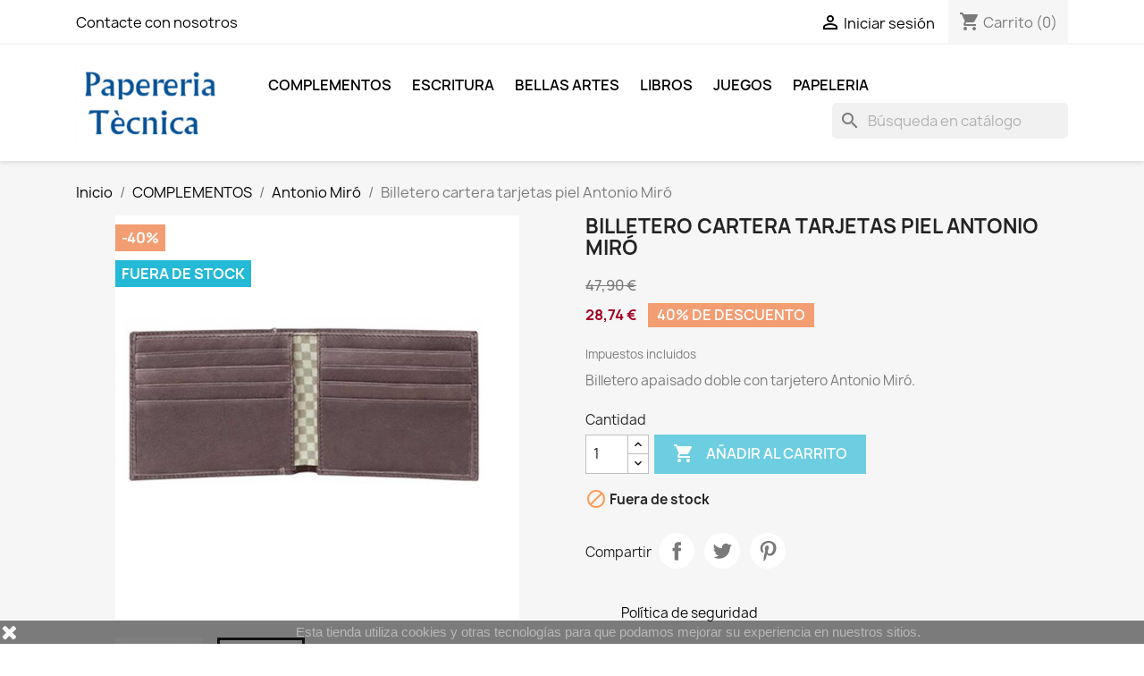

--- FILE ---
content_type: text/html; charset=utf-8
request_url: https://papereriatecnica.com/antonio-miro/21-billetero-cartera-tarjetas-piel-antonio-miro.html
body_size: 16066
content:
<!doctype html>
<html lang="es-ES">

  <head>
    
      
  <meta charset="utf-8">


  <meta http-equiv="x-ua-compatible" content="ie=edge">



  <title>billetero cartera con tarjetero antonio miro outlet, cartera billetero de piel</title>
  
    
  
  <meta name="description" content="compra billetero cartera tarjetero  antonio miro. billeteros outlet antonio miro. cartera bolsillo antonio miro precio rebajado. regalo antonio miro">
  <meta name="keywords" content="">
        <link rel="canonical" href="https://papereriatecnica.com/antonio-miro/21-billetero-cartera-tarjetas-piel-antonio-miro.html">
    
      
  
  
    <script type="application/ld+json">
  {
    "@context": "https://schema.org",
    "@type": "Organization",
    "name" : "Papereria Técnica",
    "url" : "https://papereriatecnica.com/",
          "logo": {
        "@type": "ImageObject",
        "url":"https://papereriatecnica.com/img/papereria-tecnica-logo-1587247923.jpg"
      }
      }
</script>

<script type="application/ld+json">
  {
    "@context": "https://schema.org",
    "@type": "WebPage",
    "isPartOf": {
      "@type": "WebSite",
      "url":  "https://papereriatecnica.com/",
      "name": "Papereria Técnica"
    },
    "name": "billetero cartera con tarjetero antonio miro outlet, cartera billetero de piel",
    "url":  "https://papereriatecnica.com/antonio-miro/21-billetero-cartera-tarjetas-piel-antonio-miro.html"
  }
</script>


  <script type="application/ld+json">
    {
      "@context": "https://schema.org",
      "@type": "BreadcrumbList",
      "itemListElement": [
                  {
            "@type": "ListItem",
            "position": 1,
            "name": "Inicio",
            "item": "https://papereriatecnica.com/"
          },                  {
            "@type": "ListItem",
            "position": 2,
            "name": "COMPLEMENTOS",
            "item": "https://papereriatecnica.com/10-complementos"
          },                  {
            "@type": "ListItem",
            "position": 3,
            "name": "Antonio Miró",
            "item": "https://papereriatecnica.com/11-antonio-miro"
          },                  {
            "@type": "ListItem",
            "position": 4,
            "name": "Billetero  cartera tarjetas piel Antonio Miró",
            "item": "https://papereriatecnica.com/antonio-miro/21-billetero-cartera-tarjetas-piel-antonio-miro.html"
          }              ]
    }
  </script>
  
  
  
      <script type="application/ld+json">
  {
    "@context": "https://schema.org/",
    "@type": "Product",
    "name": "Billetero  cartera tarjetas piel Antonio Miró",
    "description": "compra billetero cartera tarjetero  antonio miro. billeteros outlet antonio miro. cartera bolsillo antonio miro precio rebajado. regalo antonio miro",
    "category": "Antonio Miró",
    "image" :"https://papereriatecnica.com/383-home_default/billetero-cartera-tarjetas-piel-antonio-miro.jpg",    "sku": "19301",
    "mpn": "19301"
        ,
    "brand": {
      "@type": "Thing",
      "name": "MIQUEL RIUS"
    }
            ,
    "weight": {
        "@context": "https://schema.org",
        "@type": "QuantitativeValue",
        "value": "0.200000",
        "unitCode": "kg"
    }
        ,
    "offers": {
      "@type": "Offer",
      "priceCurrency": "EUR",
      "name": "Billetero  cartera tarjetas piel Antonio Miró",
      "price": "28.74",
      "url": "https://papereriatecnica.com/antonio-miro/21-billetero-cartera-tarjetas-piel-antonio-miro.html",
      "priceValidUntil": "2026-02-01",
              "image": ["https://papereriatecnica.com/26-large_default/billetero-cartera-tarjetas-piel-antonio-miro.jpg","https://papereriatecnica.com/383-large_default/billetero-cartera-tarjetas-piel-antonio-miro.jpg"],
            "sku": "19301",
      "mpn": "19301",
                        "availability": "https://schema.org/OutOfStock",
      "seller": {
        "@type": "Organization",
        "name": "Papereria Técnica"
      }
    }
      }
</script>

  
  
    
  

  
    <meta property="og:title" content="billetero cartera con tarjetero antonio miro outlet, cartera billetero de piel" />
    <meta property="og:description" content="compra billetero cartera tarjetero  antonio miro. billeteros outlet antonio miro. cartera bolsillo antonio miro precio rebajado. regalo antonio miro" />
    <meta property="og:url" content="https://papereriatecnica.com/antonio-miro/21-billetero-cartera-tarjetas-piel-antonio-miro.html" />
    <meta property="og:site_name" content="Papereria Técnica" />
        



  <meta name="viewport" content="width=device-width, initial-scale=1">



  <link rel="icon" type="image/vnd.microsoft.icon" href="https://papereriatecnica.com/img/favicon.ico?1587247923">
  <link rel="shortcut icon" type="image/x-icon" href="https://papereriatecnica.com/img/favicon.ico?1587247923">



    <link rel="stylesheet" href="https://papereriatecnica.com/themes/classic/assets/cache/theme-27ef4873.css" type="text/css" media="all">




  

  <script type="text/javascript">
        var prestashop = {"cart":{"products":[],"totals":{"total":{"type":"total","label":"Total","amount":0,"value":"0,00\u00a0\u20ac"},"total_including_tax":{"type":"total","label":"Total (impuestos incl.)","amount":0,"value":"0,00\u00a0\u20ac"},"total_excluding_tax":{"type":"total","label":"Total (impuestos excl.)","amount":0,"value":"0,00\u00a0\u20ac"}},"subtotals":{"products":{"type":"products","label":"Subtotal","amount":0,"value":"0,00\u00a0\u20ac"},"discounts":null,"shipping":{"type":"shipping","label":"Transporte","amount":0,"value":""},"tax":{"type":"tax","label":"Impuestos incluidos","amount":0,"value":"0,00\u00a0\u20ac"}},"products_count":0,"summary_string":"0 art\u00edculos","vouchers":{"allowed":0,"added":[]},"discounts":[],"minimalPurchase":0,"minimalPurchaseRequired":""},"currency":{"id":2,"name":"Euro","iso_code":"EUR","iso_code_num":"978","sign":"\u20ac"},"customer":{"lastname":null,"firstname":null,"email":null,"birthday":null,"newsletter":null,"newsletter_date_add":null,"optin":null,"website":null,"company":null,"siret":null,"ape":null,"is_logged":false,"gender":{"type":null,"name":null},"addresses":[]},"language":{"name":"Espa\u00f1ol (Spanish)","iso_code":"es","locale":"es-ES","language_code":"es-es","is_rtl":"0","date_format_lite":"d\/m\/Y","date_format_full":"d\/m\/Y H:i:s","id":2},"page":{"title":"","canonical":"https:\/\/papereriatecnica.com\/antonio-miro\/21-billetero-cartera-tarjetas-piel-antonio-miro.html","meta":{"title":"billetero cartera con tarjetero antonio miro outlet, cartera billetero de piel","description":"compra billetero cartera tarjetero  antonio miro. billeteros outlet antonio miro. cartera bolsillo antonio miro precio rebajado. regalo antonio miro","keywords":"","robots":"index"},"page_name":"product","body_classes":{"lang-es":true,"lang-rtl":false,"country-ES":true,"currency-EUR":true,"layout-full-width":true,"page-product":true,"tax-display-enabled":true,"product-id-21":true,"product-Billetero  cartera tarjetas piel Antonio Mir\u00f3":true,"product-id-category-11":true,"product-id-manufacturer-9":true,"product-id-supplier-0":true,"product-available-for-order":true},"admin_notifications":[]},"shop":{"name":"Papereria T\u00e9cnica","logo":"https:\/\/papereriatecnica.com\/img\/papereria-tecnica-logo-1587247923.jpg","stores_icon":"https:\/\/papereriatecnica.com\/img\/logo_stores.png","favicon":"https:\/\/papereriatecnica.com\/img\/favicon.ico"},"urls":{"base_url":"https:\/\/papereriatecnica.com\/","current_url":"https:\/\/papereriatecnica.com\/antonio-miro\/21-billetero-cartera-tarjetas-piel-antonio-miro.html","shop_domain_url":"https:\/\/papereriatecnica.com","img_ps_url":"https:\/\/papereriatecnica.com\/img\/","img_cat_url":"https:\/\/papereriatecnica.com\/img\/c\/","img_lang_url":"https:\/\/papereriatecnica.com\/img\/l\/","img_prod_url":"https:\/\/papereriatecnica.com\/img\/p\/","img_manu_url":"https:\/\/papereriatecnica.com\/img\/m\/","img_sup_url":"https:\/\/papereriatecnica.com\/img\/su\/","img_ship_url":"https:\/\/papereriatecnica.com\/img\/s\/","img_store_url":"https:\/\/papereriatecnica.com\/img\/st\/","img_col_url":"https:\/\/papereriatecnica.com\/img\/co\/","img_url":"https:\/\/papereriatecnica.com\/themes\/classic\/assets\/img\/","css_url":"https:\/\/papereriatecnica.com\/themes\/classic\/assets\/css\/","js_url":"https:\/\/papereriatecnica.com\/themes\/classic\/assets\/js\/","pic_url":"https:\/\/papereriatecnica.com\/upload\/","pages":{"address":"https:\/\/papereriatecnica.com\/direccion","addresses":"https:\/\/papereriatecnica.com\/direcciones","authentication":"https:\/\/papereriatecnica.com\/iniciar-sesion","cart":"https:\/\/papereriatecnica.com\/carrito","category":"https:\/\/papereriatecnica.com\/index.php?controller=category","cms":"https:\/\/papereriatecnica.com\/index.php?controller=cms","contact":"https:\/\/papereriatecnica.com\/contactenos","discount":"https:\/\/papereriatecnica.com\/descuento","guest_tracking":"https:\/\/papereriatecnica.com\/seguimiento-pedido-invitado","history":"https:\/\/papereriatecnica.com\/historial-compra","identity":"https:\/\/papereriatecnica.com\/datos-personales","index":"https:\/\/papereriatecnica.com\/","my_account":"https:\/\/papereriatecnica.com\/mi-cuenta","order_confirmation":"https:\/\/papereriatecnica.com\/confirmacion-pedido","order_detail":"https:\/\/papereriatecnica.com\/index.php?controller=order-detail","order_follow":"https:\/\/papereriatecnica.com\/seguimiento-pedido","order":"https:\/\/papereriatecnica.com\/pedido","order_return":"https:\/\/papereriatecnica.com\/index.php?controller=order-return","order_slip":"https:\/\/papereriatecnica.com\/facturas-abono","pagenotfound":"https:\/\/papereriatecnica.com\/pagina-no-encontrada","password":"https:\/\/papereriatecnica.com\/recuperar-contrase\u00f1a","pdf_invoice":"https:\/\/papereriatecnica.com\/index.php?controller=pdf-invoice","pdf_order_return":"https:\/\/papereriatecnica.com\/index.php?controller=pdf-order-return","pdf_order_slip":"https:\/\/papereriatecnica.com\/index.php?controller=pdf-order-slip","prices_drop":"https:\/\/papereriatecnica.com\/productos-rebajados","product":"https:\/\/papereriatecnica.com\/index.php?controller=product","search":"https:\/\/papereriatecnica.com\/busqueda","sitemap":"https:\/\/papereriatecnica.com\/mapa del sitio","stores":"https:\/\/papereriatecnica.com\/tiendas","supplier":"https:\/\/papereriatecnica.com\/proveedor","register":"https:\/\/papereriatecnica.com\/iniciar-sesion?create_account=1","order_login":"https:\/\/papereriatecnica.com\/pedido?login=1"},"alternative_langs":[],"theme_assets":"\/themes\/classic\/assets\/","actions":{"logout":"https:\/\/papereriatecnica.com\/?mylogout="},"no_picture_image":{"bySize":{"small_default":{"url":"https:\/\/papereriatecnica.com\/img\/p\/es-default-small_default.jpg","width":98,"height":98},"cart_default":{"url":"https:\/\/papereriatecnica.com\/img\/p\/es-default-cart_default.jpg","width":125,"height":125},"home_default":{"url":"https:\/\/papereriatecnica.com\/img\/p\/es-default-home_default.jpg","width":250,"height":250},"medium_default":{"url":"https:\/\/papereriatecnica.com\/img\/p\/es-default-medium_default.jpg","width":452,"height":452},"large_default":{"url":"https:\/\/papereriatecnica.com\/img\/p\/es-default-large_default.jpg","width":800,"height":800}},"small":{"url":"https:\/\/papereriatecnica.com\/img\/p\/es-default-small_default.jpg","width":98,"height":98},"medium":{"url":"https:\/\/papereriatecnica.com\/img\/p\/es-default-home_default.jpg","width":250,"height":250},"large":{"url":"https:\/\/papereriatecnica.com\/img\/p\/es-default-large_default.jpg","width":800,"height":800},"legend":""}},"configuration":{"display_taxes_label":true,"display_prices_tax_incl":true,"is_catalog":false,"show_prices":true,"opt_in":{"partner":true},"quantity_discount":{"type":"discount","label":"Descuento unitario"},"voucher_enabled":0,"return_enabled":0},"field_required":[],"breadcrumb":{"links":[{"title":"Inicio","url":"https:\/\/papereriatecnica.com\/"},{"title":"COMPLEMENTOS","url":"https:\/\/papereriatecnica.com\/10-complementos"},{"title":"Antonio Mir\u00f3","url":"https:\/\/papereriatecnica.com\/11-antonio-miro"},{"title":"Billetero  cartera tarjetas piel Antonio Mir\u00f3","url":"https:\/\/papereriatecnica.com\/antonio-miro\/21-billetero-cartera-tarjetas-piel-antonio-miro.html"}],"count":4},"link":{"protocol_link":"https:\/\/","protocol_content":"https:\/\/"},"time":1768680898,"static_token":"e658ec216cec8c3db0888113782dd262","token":"73a86dc357ddae692ace811faf56b664","debug":false};
        var psemailsubscription_subscription = "https:\/\/papereriatecnica.com\/module\/ps_emailsubscription\/subscription";
        var psr_icon_color = "#F19D76";
      </script>



  <script async src="https://www.googletagmanager.com/gtag/js?id=UA-22151470-1"></script>
<script>
  window.dataLayer = window.dataLayer || [];
  function gtag(){dataLayer.push(arguments);}
  gtag('js', new Date());
  gtag(
    'config',
    'UA-22151470-1',
    {
      'debug_mode':false
      , 'anonymize_ip': true                }
  );
</script>




    
  <meta property="og:type" content="product">
      <meta property="og:image" content="https://papereriatecnica.com/383-large_default/billetero-cartera-tarjetas-piel-antonio-miro.jpg">
  
      <meta property="product:pretax_price:amount" content="23.752066">
    <meta property="product:pretax_price:currency" content="EUR">
    <meta property="product:price:amount" content="28.74">
    <meta property="product:price:currency" content="EUR">
      <meta property="product:weight:value" content="0.200000">
  <meta property="product:weight:units" content="kg">
  
  </head>

  <body id="product" class="lang-es country-es currency-eur layout-full-width page-product tax-display-enabled product-id-21 product-billetero-cartera-tarjetas-piel-antonio-miro product-id-category-11 product-id-manufacturer-9 product-id-supplier-0 product-available-for-order">

    
      
    

    <main>
      
              

      <header id="header">
        
          
  <div class="header-banner">
    
  </div>



  <nav class="header-nav">
    <div class="container">
      <div class="row">
        <div class="hidden-sm-down">
          <div class="col-md-5 col-xs-12">
            <div id="_desktop_contact_link">
  <div id="contact-link">
          <a href="https://papereriatecnica.com/contactenos">Contacte con nosotros</a>
      </div>
</div>

          </div>
          <div class="col-md-7 right-nav">
              <div id="_desktop_user_info">
  <div class="user-info">
          <a
        href="https://papereriatecnica.com/mi-cuenta"
        title="Acceda a su cuenta de cliente"
        rel="nofollow"
      >
        <i class="material-icons">&#xE7FF;</i>
        <span class="hidden-sm-down">Iniciar sesión</span>
      </a>
      </div>
</div>
<div id="_desktop_cart">
  <div class="blockcart cart-preview inactive" data-refresh-url="//papereriatecnica.com/module/ps_shoppingcart/ajax">
    <div class="header">
              <i class="material-icons shopping-cart" aria-hidden="true">shopping_cart</i>
        <span class="hidden-sm-down">Carrito</span>
        <span class="cart-products-count">(0)</span>
          </div>
  </div>
</div>

          </div>
        </div>
        <div class="hidden-md-up text-sm-center mobile">
          <div class="float-xs-left" id="menu-icon">
            <i class="material-icons d-inline">&#xE5D2;</i>
          </div>
          <div class="float-xs-right" id="_mobile_cart"></div>
          <div class="float-xs-right" id="_mobile_user_info"></div>
          <div class="top-logo" id="_mobile_logo"></div>
          <div class="clearfix"></div>
        </div>
      </div>
    </div>
  </nav>



  <div class="header-top">
    <div class="container">
       <div class="row">
        <div class="col-md-2 hidden-sm-down" id="_desktop_logo">
                                    
  <a href="https://papereriatecnica.com/">
    <img
      class="logo img-fluid"
      src="https://papereriatecnica.com/img/papereria-tecnica-logo-1587247923.jpg"
      alt="Papereria Técnica"
      width="411"
      height="231">
  </a>

                              </div>
        <div class="header-top-right col-md-10 col-sm-12 position-static">
          

<div class="menu js-top-menu position-static hidden-sm-down" id="_desktop_top_menu">
    
          <ul class="top-menu" id="top-menu" data-depth="0">
                    <li class="category" id="category-10">
                          <a
                class="dropdown-item"
                href="https://papereriatecnica.com/10-complementos" data-depth="0"
                              >
                                                                      <span class="float-xs-right hidden-md-up">
                    <span data-target="#top_sub_menu_38469" data-toggle="collapse" class="navbar-toggler collapse-icons">
                      <i class="material-icons add">&#xE313;</i>
                      <i class="material-icons remove">&#xE316;</i>
                    </span>
                  </span>
                                COMPLEMENTOS
              </a>
                            <div  class="popover sub-menu js-sub-menu collapse" id="top_sub_menu_38469">
                
          <ul class="top-menu"  data-depth="1">
                    <li class="category" id="category-11">
                          <a
                class="dropdown-item dropdown-submenu"
                href="https://papereriatecnica.com/11-antonio-miro" data-depth="1"
                              >
                                Antonio Miró
              </a>
                          </li>
                    <li class="category" id="category-12">
                          <a
                class="dropdown-item dropdown-submenu"
                href="https://papereriatecnica.com/12-jordi-labanda" data-depth="1"
                              >
                                JORDI LABANDA
              </a>
                          </li>
                    <li class="category" id="category-13">
                          <a
                class="dropdown-item dropdown-submenu"
                href="https://papereriatecnica.com/13-agatha-ruiz-de-la-prada" data-depth="1"
                              >
                                AGATHA RUIZ DE LA PRADA
              </a>
                          </li>
                    <li class="category" id="category-14">
                          <a
                class="dropdown-item dropdown-submenu"
                href="https://papereriatecnica.com/14-joshua-davis" data-depth="1"
                              >
                                JOSHUA DAVIS
              </a>
                          </li>
                    <li class="category" id="category-15">
                          <a
                class="dropdown-item dropdown-submenu"
                href="https://papereriatecnica.com/15-kukuxumusu" data-depth="1"
                              >
                                KUKUXUMUSU
              </a>
                          </li>
                    <li class="category" id="category-16">
                          <a
                class="dropdown-item dropdown-submenu"
                href="https://papereriatecnica.com/16-britto" data-depth="1"
                              >
                                BRITTO
              </a>
                          </li>
              </ul>
    
              </div>
                          </li>
                    <li class="category" id="category-18">
                          <a
                class="dropdown-item"
                href="https://papereriatecnica.com/18-escritura" data-depth="0"
                              >
                                                                      <span class="float-xs-right hidden-md-up">
                    <span data-target="#top_sub_menu_25856" data-toggle="collapse" class="navbar-toggler collapse-icons">
                      <i class="material-icons add">&#xE313;</i>
                      <i class="material-icons remove">&#xE316;</i>
                    </span>
                  </span>
                                ESCRITURA
              </a>
                            <div  class="popover sub-menu js-sub-menu collapse" id="top_sub_menu_25856">
                
          <ul class="top-menu"  data-depth="1">
                    <li class="category" id="category-19">
                          <a
                class="dropdown-item dropdown-submenu"
                href="https://papereriatecnica.com/19-montblanc" data-depth="1"
                              >
                                MONTBLANC
              </a>
                          </li>
                    <li class="category" id="category-20">
                          <a
                class="dropdown-item dropdown-submenu"
                href="https://papereriatecnica.com/20-parker" data-depth="1"
                              >
                                PARKER
              </a>
                          </li>
                    <li class="category" id="category-21">
                          <a
                class="dropdown-item dropdown-submenu"
                href="https://papereriatecnica.com/21-cross" data-depth="1"
                              >
                                CROSS
              </a>
                          </li>
                    <li class="category" id="category-22">
                          <a
                class="dropdown-item dropdown-submenu"
                href="https://papereriatecnica.com/22-waterman" data-depth="1"
                              >
                                WATERMAN
              </a>
                          </li>
                    <li class="category" id="category-23">
                          <a
                class="dropdown-item dropdown-submenu"
                href="https://papereriatecnica.com/23-faber-castell" data-depth="1"
                              >
                                FABER CASTELL
              </a>
                          </li>
                    <li class="category" id="category-62">
                          <a
                class="dropdown-item dropdown-submenu"
                href="https://papereriatecnica.com/62-rotring" data-depth="1"
                              >
                                ROTRING
              </a>
                          </li>
                    <li class="category" id="category-63">
                          <a
                class="dropdown-item dropdown-submenu"
                href="https://papereriatecnica.com/63-pelikan" data-depth="1"
                              >
                                PELIKAN
              </a>
                          </li>
              </ul>
    
              </div>
                          </li>
                    <li class="category" id="category-24">
                          <a
                class="dropdown-item"
                href="https://papereriatecnica.com/24-bellas-artes" data-depth="0"
                              >
                                                                      <span class="float-xs-right hidden-md-up">
                    <span data-target="#top_sub_menu_93057" data-toggle="collapse" class="navbar-toggler collapse-icons">
                      <i class="material-icons add">&#xE313;</i>
                      <i class="material-icons remove">&#xE316;</i>
                    </span>
                  </span>
                                BELLAS ARTES
              </a>
                            <div  class="popover sub-menu js-sub-menu collapse" id="top_sub_menu_93057">
                
          <ul class="top-menu"  data-depth="1">
                    <li class="category" id="category-25">
                          <a
                class="dropdown-item dropdown-submenu"
                href="https://papereriatecnica.com/25-faber-castell" data-depth="1"
                              >
                                FABER CASTELL
              </a>
                          </li>
                    <li class="category" id="category-26">
                          <a
                class="dropdown-item dropdown-submenu"
                href="https://papereriatecnica.com/26-rotring" data-depth="1"
                              >
                                ROTRING
              </a>
                          </li>
                    <li class="category" id="category-27">
                          <a
                class="dropdown-item dropdown-submenu"
                href="https://papereriatecnica.com/27-stabilo" data-depth="1"
                              >
                                STABILO
              </a>
                          </li>
                    <li class="category" id="category-28">
                          <a
                class="dropdown-item dropdown-submenu"
                href="https://papereriatecnica.com/28-caran-d-ache" data-depth="1"
                              >
                                CARAN D&#039;ACHE
              </a>
                          </li>
                    <li class="category" id="category-29">
                          <a
                class="dropdown-item dropdown-submenu"
                href="https://papereriatecnica.com/29-talens" data-depth="1"
                              >
                                                                      <span class="float-xs-right hidden-md-up">
                    <span data-target="#top_sub_menu_94026" data-toggle="collapse" class="navbar-toggler collapse-icons">
                      <i class="material-icons add">&#xE313;</i>
                      <i class="material-icons remove">&#xE316;</i>
                    </span>
                  </span>
                                TALENS
              </a>
                            <div  class="collapse" id="top_sub_menu_94026">
                
          <ul class="top-menu"  data-depth="2">
                    <li class="category" id="category-68">
                          <a
                class="dropdown-item"
                href="https://papereriatecnica.com/68-rembrandt" data-depth="2"
                              >
                                REMBRANDT
              </a>
                          </li>
              </ul>
    
              </div>
                          </li>
                    <li class="category" id="category-30">
                          <a
                class="dropdown-item dropdown-submenu"
                href="https://papereriatecnica.com/30-staedtler" data-depth="1"
                              >
                                STAEDTLER
              </a>
                          </li>
                    <li class="category" id="category-66">
                          <a
                class="dropdown-item dropdown-submenu"
                href="https://papereriatecnica.com/66-pentel" data-depth="1"
                              >
                                PENTEL
              </a>
                          </li>
                    <li class="category" id="category-67">
                          <a
                class="dropdown-item dropdown-submenu"
                href="https://papereriatecnica.com/67-tombow" data-depth="1"
                              >
                                TOMBOW
              </a>
                          </li>
                    <li class="category" id="category-70">
                          <a
                class="dropdown-item dropdown-submenu"
                href="https://papereriatecnica.com/70-edding" data-depth="1"
                              >
                                EDDING
              </a>
                          </li>
                    <li class="category" id="category-71">
                          <a
                class="dropdown-item dropdown-submenu"
                href="https://papereriatecnica.com/71-koh-i-noor" data-depth="1"
                              >
                                KOH-I-NOOR
              </a>
                          </li>
              </ul>
    
              </div>
                          </li>
                    <li class="category" id="category-31">
                          <a
                class="dropdown-item"
                href="https://papereriatecnica.com/31-libros" data-depth="0"
                              >
                                                                      <span class="float-xs-right hidden-md-up">
                    <span data-target="#top_sub_menu_49074" data-toggle="collapse" class="navbar-toggler collapse-icons">
                      <i class="material-icons add">&#xE313;</i>
                      <i class="material-icons remove">&#xE316;</i>
                    </span>
                  </span>
                                LIBROS
              </a>
                            <div  class="popover sub-menu js-sub-menu collapse" id="top_sub_menu_49074">
                
          <ul class="top-menu"  data-depth="1">
                    <li class="category" id="category-84">
                          <a
                class="dropdown-item dropdown-submenu"
                href="https://papereriatecnica.com/84-narrativa" data-depth="1"
                              >
                                                                      <span class="float-xs-right hidden-md-up">
                    <span data-target="#top_sub_menu_73202" data-toggle="collapse" class="navbar-toggler collapse-icons">
                      <i class="material-icons add">&#xE313;</i>
                      <i class="material-icons remove">&#xE316;</i>
                    </span>
                  </span>
                                Narrativa
              </a>
                            <div  class="collapse" id="top_sub_menu_73202">
                
          <ul class="top-menu"  data-depth="2">
                    <li class="category" id="category-33">
                          <a
                class="dropdown-item"
                href="https://papereriatecnica.com/33-libros-narrativa-espanola" data-depth="2"
                              >
                                Libros Narrativa Española
              </a>
                          </li>
                    <li class="category" id="category-32">
                          <a
                class="dropdown-item"
                href="https://papereriatecnica.com/32-libros-narrativa-extranjera" data-depth="2"
                              >
                                Libros Narrativa Extranjera
              </a>
                          </li>
                    <li class="category" id="category-34">
                          <a
                class="dropdown-item"
                href="https://papereriatecnica.com/34-libros-narrativa-catalana" data-depth="2"
                              >
                                Libros Narrativa Catalana
              </a>
                          </li>
                    <li class="category" id="category-35">
                          <a
                class="dropdown-item"
                href="https://papereriatecnica.com/35-libros-novela-negra" data-depth="2"
                              >
                                Libros Novela Negra
              </a>
                          </li>
                    <li class="category" id="category-82">
                          <a
                class="dropdown-item"
                href="https://papereriatecnica.com/82-libros-novela-historica" data-depth="2"
                              >
                                Libros Novela Histórica
              </a>
                          </li>
                    <li class="category" id="category-81">
                          <a
                class="dropdown-item"
                href="https://papereriatecnica.com/81-libros-ciencia-ficcion" data-depth="2"
                              >
                                Libros ciencia Ficción
              </a>
                          </li>
                    <li class="category" id="category-69">
                          <a
                class="dropdown-item"
                href="https://papereriatecnica.com/69-libros-novela-grafica" data-depth="2"
                              >
                                Libros Novela Gráfica
              </a>
                          </li>
              </ul>
    
              </div>
                          </li>
                    <li class="category" id="category-85">
                          <a
                class="dropdown-item dropdown-submenu"
                href="https://papereriatecnica.com/85-conocimiento-y-pensamiento" data-depth="1"
                              >
                                                                      <span class="float-xs-right hidden-md-up">
                    <span data-target="#top_sub_menu_96364" data-toggle="collapse" class="navbar-toggler collapse-icons">
                      <i class="material-icons add">&#xE313;</i>
                      <i class="material-icons remove">&#xE316;</i>
                    </span>
                  </span>
                                Conocimiento y Pensamiento
              </a>
                            <div  class="collapse" id="top_sub_menu_96364">
                
          <ul class="top-menu"  data-depth="2">
                    <li class="category" id="category-80">
                          <a
                class="dropdown-item"
                href="https://papereriatecnica.com/80-libros-filosofia" data-depth="2"
                              >
                                Libros Filosofia
              </a>
                          </li>
                    <li class="category" id="category-78">
                          <a
                class="dropdown-item"
                href="https://papereriatecnica.com/78-libros-psicologia-pedagogia" data-depth="2"
                              >
                                                                      <span class="float-xs-right hidden-md-up">
                    <span data-target="#top_sub_menu_59409" data-toggle="collapse" class="navbar-toggler collapse-icons">
                      <i class="material-icons add">&#xE313;</i>
                      <i class="material-icons remove">&#xE316;</i>
                    </span>
                  </span>
                                Libros Psicologia, Pedagogía
              </a>
                            <div  class="collapse" id="top_sub_menu_59409">
                
          <ul class="top-menu"  data-depth="3">
                    <li class="category" id="category-79">
                          <a
                class="dropdown-item"
                href="https://papereriatecnica.com/79-psicologia-infantil" data-depth="3"
                              >
                                Psicología Infantil
              </a>
                          </li>
                    <li class="category" id="category-83">
                          <a
                class="dropdown-item"
                href="https://papereriatecnica.com/83-psicologia-adultos" data-depth="3"
                              >
                                Psicología Adultos
              </a>
                          </li>
              </ul>
    
              </div>
                          </li>
                    <li class="category" id="category-77">
                          <a
                class="dropdown-item"
                href="https://papereriatecnica.com/77-libros-autoayuda-y-espiritualidad" data-depth="2"
                              >
                                Libros Autoayuda y Espiritualidad
              </a>
                          </li>
                    <li class="category" id="category-56">
                          <a
                class="dropdown-item"
                href="https://papereriatecnica.com/56-libros-ciencias-sociales" data-depth="2"
                              >
                                Libros Ciencias Sociales
              </a>
                          </li>
                    <li class="category" id="category-57">
                          <a
                class="dropdown-item"
                href="https://papereriatecnica.com/57-libros-ciencias-politicas" data-depth="2"
                              >
                                Libros Ciencias Políticas
              </a>
                          </li>
                    <li class="category" id="category-58">
                          <a
                class="dropdown-item"
                href="https://papereriatecnica.com/58-libros-economia" data-depth="2"
                              >
                                Libros Economia
              </a>
                          </li>
                    <li class="category" id="category-36">
                          <a
                class="dropdown-item"
                href="https://papereriatecnica.com/36-libros-de-historia" data-depth="2"
                              >
                                Libros de Historia
              </a>
                          </li>
              </ul>
    
              </div>
                          </li>
                    <li class="category" id="category-86">
                          <a
                class="dropdown-item dropdown-submenu"
                href="https://papereriatecnica.com/86-ciencia-y-salud" data-depth="1"
                              >
                                                                      <span class="float-xs-right hidden-md-up">
                    <span data-target="#top_sub_menu_67995" data-toggle="collapse" class="navbar-toggler collapse-icons">
                      <i class="material-icons add">&#xE313;</i>
                      <i class="material-icons remove">&#xE316;</i>
                    </span>
                  </span>
                                Ciencia y Salud
              </a>
                            <div  class="collapse" id="top_sub_menu_67995">
                
          <ul class="top-menu"  data-depth="2">
                    <li class="category" id="category-55">
                          <a
                class="dropdown-item"
                href="https://papereriatecnica.com/55-libros-ciencia-y-divulgacion" data-depth="2"
                              >
                                Libros Ciencia y Divulgación
              </a>
                          </li>
                    <li class="category" id="category-54">
                          <a
                class="dropdown-item"
                href="https://papereriatecnica.com/54-libros-sobre-salud-y-medicina" data-depth="2"
                              >
                                Libros sobre Salud y Medicina
              </a>
                          </li>
                    <li class="category" id="category-65">
                          <a
                class="dropdown-item"
                href="https://papereriatecnica.com/65-libros-cocina-y-salud" data-depth="2"
                              >
                                Libros Cocina y Salud
              </a>
                          </li>
              </ul>
    
              </div>
                          </li>
                    <li class="category" id="category-87">
                          <a
                class="dropdown-item dropdown-submenu"
                href="https://papereriatecnica.com/87-educacion-y-formacion" data-depth="1"
                              >
                                                                      <span class="float-xs-right hidden-md-up">
                    <span data-target="#top_sub_menu_31064" data-toggle="collapse" class="navbar-toggler collapse-icons">
                      <i class="material-icons add">&#xE313;</i>
                      <i class="material-icons remove">&#xE316;</i>
                    </span>
                  </span>
                                Educación y Formación
              </a>
                            <div  class="collapse" id="top_sub_menu_31064">
                
          <ul class="top-menu"  data-depth="2">
                    <li class="category" id="category-53">
                          <a
                class="dropdown-item"
                href="https://papereriatecnica.com/53-libros-de-texto" data-depth="2"
                              >
                                Libros de texto
              </a>
                          </li>
                    <li class="category" id="category-59">
                          <a
                class="dropdown-item"
                href="https://papereriatecnica.com/59-libros-infantiles-de-0-12-anos" data-depth="2"
                              >
                                Libros infantiles de 0 a 12 años
              </a>
                          </li>
                    <li class="category" id="category-91">
                          <a
                class="dropdown-item"
                href="https://papereriatecnica.com/91-libros-juveniles-13-17-anos" data-depth="2"
                              >
                                Libros juveniles de 13 a 17 años
              </a>
                          </li>
              </ul>
    
              </div>
                          </li>
                    <li class="category" id="category-88">
                          <a
                class="dropdown-item dropdown-submenu"
                href="https://papereriatecnica.com/88-arte-y-cultura" data-depth="1"
                              >
                                                                      <span class="float-xs-right hidden-md-up">
                    <span data-target="#top_sub_menu_91261" data-toggle="collapse" class="navbar-toggler collapse-icons">
                      <i class="material-icons add">&#xE313;</i>
                      <i class="material-icons remove">&#xE316;</i>
                    </span>
                  </span>
                                Arte y Cultura
              </a>
                            <div  class="collapse" id="top_sub_menu_91261">
                
          <ul class="top-menu"  data-depth="2">
                    <li class="category" id="category-74">
                          <a
                class="dropdown-item"
                href="https://papereriatecnica.com/74-libros-arte" data-depth="2"
                              >
                                Libros Arte
              </a>
                          </li>
                    <li class="category" id="category-72">
                          <a
                class="dropdown-item"
                href="https://papereriatecnica.com/72-libros-de-biografias" data-depth="2"
                              >
                                Libros Biografía
              </a>
                          </li>
                    <li class="category" id="category-76">
                          <a
                class="dropdown-item"
                href="https://papereriatecnica.com/76-libros-musica" data-depth="2"
                              >
                                Libros Música
              </a>
                          </li>
                    <li class="category" id="category-92">
                          <a
                class="dropdown-item"
                href="https://papereriatecnica.com/92-libros-de-literatura-ensayo" data-depth="2"
                              >
                                LIbros de Literatura y Ensayo
              </a>
                          </li>
              </ul>
    
              </div>
                          </li>
                    <li class="category" id="category-89">
                          <a
                class="dropdown-item dropdown-submenu"
                href="https://papereriatecnica.com/89-estilo-de-vida" data-depth="1"
                              >
                                                                      <span class="float-xs-right hidden-md-up">
                    <span data-target="#top_sub_menu_7715" data-toggle="collapse" class="navbar-toggler collapse-icons">
                      <i class="material-icons add">&#xE313;</i>
                      <i class="material-icons remove">&#xE316;</i>
                    </span>
                  </span>
                                Estilo de Vida
              </a>
                            <div  class="collapse" id="top_sub_menu_7715">
                
          <ul class="top-menu"  data-depth="2">
                    <li class="category" id="category-60">
                          <a
                class="dropdown-item"
                href="https://papereriatecnica.com/60-libros-deportes-y-ocio" data-depth="2"
                              >
                                Libros  Deportes y Ocio
              </a>
                          </li>
                    <li class="category" id="category-90">
                          <a
                class="dropdown-item"
                href="https://papereriatecnica.com/90-libros-salud-y-bienestar" data-depth="2"
                              >
                                Libros Salud y Bienestar
              </a>
                          </li>
              </ul>
    
              </div>
                          </li>
              </ul>
    
              </div>
                          </li>
                    <li class="category" id="category-37">
                          <a
                class="dropdown-item"
                href="https://papereriatecnica.com/37-juegos" data-depth="0"
                              >
                                                                      <span class="float-xs-right hidden-md-up">
                    <span data-target="#top_sub_menu_98682" data-toggle="collapse" class="navbar-toggler collapse-icons">
                      <i class="material-icons add">&#xE313;</i>
                      <i class="material-icons remove">&#xE316;</i>
                    </span>
                  </span>
                                JUEGOS
              </a>
                            <div  class="popover sub-menu js-sub-menu collapse" id="top_sub_menu_98682">
                
          <ul class="top-menu"  data-depth="1">
                    <li class="category" id="category-38">
                          <a
                class="dropdown-item dropdown-submenu"
                href="https://papereriatecnica.com/38-juegos-de-mesa" data-depth="1"
                              >
                                                                      <span class="float-xs-right hidden-md-up">
                    <span data-target="#top_sub_menu_24584" data-toggle="collapse" class="navbar-toggler collapse-icons">
                      <i class="material-icons add">&#xE313;</i>
                      <i class="material-icons remove">&#xE316;</i>
                    </span>
                  </span>
                                Juegos de mesa
              </a>
                            <div  class="collapse" id="top_sub_menu_24584">
                
          <ul class="top-menu"  data-depth="2">
                    <li class="category" id="category-40">
                          <a
                class="dropdown-item"
                href="https://papereriatecnica.com/40-edad-2-" data-depth="2"
                              >
                                Edad 2 +
              </a>
                          </li>
                    <li class="category" id="category-41">
                          <a
                class="dropdown-item"
                href="https://papereriatecnica.com/41-edad-4" data-depth="2"
                              >
                                Edad 4+
              </a>
                          </li>
                    <li class="category" id="category-42">
                          <a
                class="dropdown-item"
                href="https://papereriatecnica.com/42-edad-6" data-depth="2"
                              >
                                Edad 6+
              </a>
                          </li>
                    <li class="category" id="category-43">
                          <a
                class="dropdown-item"
                href="https://papereriatecnica.com/43-edad-8-" data-depth="2"
                              >
                                Edad 8 +
              </a>
                          </li>
                    <li class="category" id="category-44">
                          <a
                class="dropdown-item"
                href="https://papereriatecnica.com/44-edad-de-10" data-depth="2"
                              >
                                Edad de 10+
              </a>
                          </li>
                    <li class="category" id="category-45">
                          <a
                class="dropdown-item"
                href="https://papereriatecnica.com/45-edad-12-anos" data-depth="2"
                              >
                                Edad + 12 años
              </a>
                          </li>
              </ul>
    
              </div>
                          </li>
                    <li class="category" id="category-39">
                          <a
                class="dropdown-item dropdown-submenu"
                href="https://papereriatecnica.com/39-juegos-de-construccion" data-depth="1"
                              >
                                                                      <span class="float-xs-right hidden-md-up">
                    <span data-target="#top_sub_menu_5310" data-toggle="collapse" class="navbar-toggler collapse-icons">
                      <i class="material-icons add">&#xE313;</i>
                      <i class="material-icons remove">&#xE316;</i>
                    </span>
                  </span>
                                Juegos de Construcción
              </a>
                            <div  class="collapse" id="top_sub_menu_5310">
                
          <ul class="top-menu"  data-depth="2">
                    <li class="category" id="category-46">
                          <a
                class="dropdown-item"
                href="https://papereriatecnica.com/46-lego" data-depth="2"
                              >
                                LEGO
              </a>
                          </li>
                    <li class="category" id="category-47">
                          <a
                class="dropdown-item"
                href="https://papereriatecnica.com/47-edad-2" data-depth="2"
                              >
                                Edad 2+
              </a>
                          </li>
                    <li class="category" id="category-48">
                          <a
                class="dropdown-item"
                href="https://papereriatecnica.com/48-edad-4" data-depth="2"
                              >
                                Edad 4+
              </a>
                          </li>
                    <li class="category" id="category-49">
                          <a
                class="dropdown-item"
                href="https://papereriatecnica.com/49-edad-6" data-depth="2"
                              >
                                Edad 6+
              </a>
                          </li>
                    <li class="category" id="category-50">
                          <a
                class="dropdown-item"
                href="https://papereriatecnica.com/50-edad-de-8" data-depth="2"
                              >
                                Edad de 8+
              </a>
                          </li>
                    <li class="category" id="category-51">
                          <a
                class="dropdown-item"
                href="https://papereriatecnica.com/51-edad-de-10" data-depth="2"
                              >
                                edad de 10+
              </a>
                          </li>
                    <li class="category" id="category-52">
                          <a
                class="dropdown-item"
                href="https://papereriatecnica.com/52-edad-de-12" data-depth="2"
                              >
                                edad de 12+
              </a>
                          </li>
              </ul>
    
              </div>
                          </li>
                    <li class="category" id="category-61">
                          <a
                class="dropdown-item dropdown-submenu"
                href="https://papereriatecnica.com/61-juego-simbolico" data-depth="1"
                              >
                                                                      <span class="float-xs-right hidden-md-up">
                    <span data-target="#top_sub_menu_88083" data-toggle="collapse" class="navbar-toggler collapse-icons">
                      <i class="material-icons add">&#xE313;</i>
                      <i class="material-icons remove">&#xE316;</i>
                    </span>
                  </span>
                                Juego simbólico
              </a>
                            <div  class="collapse" id="top_sub_menu_88083">
                
          <ul class="top-menu"  data-depth="2">
                    <li class="category" id="category-64">
                          <a
                class="dropdown-item"
                href="https://papereriatecnica.com/64-playmobil" data-depth="2"
                              >
                                PLAYMOBIL
              </a>
                          </li>
              </ul>
    
              </div>
                          </li>
                    <li class="category" id="category-73">
                          <a
                class="dropdown-item dropdown-submenu"
                href="https://papereriatecnica.com/73-manualidades" data-depth="1"
                              >
                                Manualidades
              </a>
                          </li>
              </ul>
    
              </div>
                          </li>
                    <li class="category" id="category-75">
                          <a
                class="dropdown-item"
                href="https://papereriatecnica.com/75-papeleria" data-depth="0"
                              >
                                Papeleria
              </a>
                          </li>
              </ul>
    
    <div class="clearfix"></div>
</div>
<div id="search_widget" class="search-widgets" data-search-controller-url="//papereriatecnica.com/busqueda">
  <form method="get" action="//papereriatecnica.com/busqueda">
    <input type="hidden" name="controller" value="search">
    <i class="material-icons search" aria-hidden="true">search</i>
    <input type="text" name="s" value="" placeholder="Búsqueda en catálogo" aria-label="Buscar">
    <i class="material-icons clear" aria-hidden="true">clear</i>
  </form>
</div>

        </div>
      </div>
      <div id="mobile_top_menu_wrapper" class="row hidden-md-up" style="display:none;">
        <div class="js-top-menu mobile" id="_mobile_top_menu"></div>
        <div class="js-top-menu-bottom">
          <div id="_mobile_currency_selector"></div>
          <div id="_mobile_language_selector"></div>
          <div id="_mobile_contact_link"></div>
        </div>
      </div>
    </div>
  </div>
  

        
      </header>

      <section id="wrapper">
        
          
<aside id="notifications">
  <div class="container">
    
    
    
      </div>
</aside>
        

        
        <div class="container">
          
            <nav data-depth="4" class="breadcrumb hidden-sm-down">
  <ol>
    
              
          <li>
                          <a href="https://papereriatecnica.com/"><span>Inicio</span></a>
                      </li>
        
              
          <li>
                          <a href="https://papereriatecnica.com/10-complementos"><span>COMPLEMENTOS</span></a>
                      </li>
        
              
          <li>
                          <a href="https://papereriatecnica.com/11-antonio-miro"><span>Antonio Miró</span></a>
                      </li>
        
              
          <li>
                          <span>Billetero  cartera tarjetas piel Antonio Miró</span>
                      </li>
        
          
  </ol>
</nav>
          

          

          
  <div id="content-wrapper" class="js-content-wrapper">
    
    

  <section id="main">
    <meta content="https://papereriatecnica.com/antonio-miro/21-billetero-cartera-tarjetas-piel-antonio-miro.html">

    <div class="row product-container js-product-container">
      <div class="col-md-6">
        
          <section class="page-content" id="content">
            
              
    <ul class="product-flags js-product-flags">
                    <li class="product-flag discount">-40%</li>
                    <li class="product-flag out_of_stock">Fuera de stock</li>
            </ul>


              
                <div class="images-container js-images-container">
  
    <div class="product-cover">
              <img
          class="js-qv-product-cover img-fluid"
          src="https://papereriatecnica.com/383-large_default/billetero-cartera-tarjetas-piel-antonio-miro.jpg"
                      alt="billetero tarjetero antonio miro"
            title="billetero tarjetero antonio miro"
                    loading="lazy"
          width="800"
          height="800"
        >
        <div class="layer hidden-sm-down" data-toggle="modal" data-target="#product-modal">
          <i class="material-icons zoom-in">search</i>
        </div>
          </div>
  

  
    <div class="js-qv-mask mask">
      <ul class="product-images js-qv-product-images">
                  <li class="thumb-container js-thumb-container">
            <img
              class="thumb js-thumb "
              data-image-medium-src="https://papereriatecnica.com/26-medium_default/billetero-cartera-tarjetas-piel-antonio-miro.jpg"
              data-image-large-src="https://papereriatecnica.com/26-large_default/billetero-cartera-tarjetas-piel-antonio-miro.jpg"
              src="https://papereriatecnica.com/26-small_default/billetero-cartera-tarjetas-piel-antonio-miro.jpg"
                              alt="Billetero  cartera tarjetas piel Antonio Miró"
                            loading="lazy"
              width="98"
              height="98"
            >
          </li>
                  <li class="thumb-container js-thumb-container">
            <img
              class="thumb js-thumb  selected js-thumb-selected "
              data-image-medium-src="https://papereriatecnica.com/383-medium_default/billetero-cartera-tarjetas-piel-antonio-miro.jpg"
              data-image-large-src="https://papereriatecnica.com/383-large_default/billetero-cartera-tarjetas-piel-antonio-miro.jpg"
              src="https://papereriatecnica.com/383-small_default/billetero-cartera-tarjetas-piel-antonio-miro.jpg"
                              alt="billetero tarjetero antonio miro"
                title="billetero tarjetero antonio miro"
                            loading="lazy"
              width="98"
              height="98"
            >
          </li>
              </ul>
    </div>
  

</div>
              
              <div class="scroll-box-arrows">
                <i class="material-icons left">&#xE314;</i>
                <i class="material-icons right">&#xE315;</i>
              </div>

            
          </section>
        
        </div>
        <div class="col-md-6">
          
            
              <h1 class="h1">Billetero  cartera tarjetas piel Antonio Miró</h1>
            
          
          
              <div class="product-prices js-product-prices">
    
              <div class="product-discount">
          
          <span class="regular-price">47,90 €</span>
        </div>
          

    
      <div
        class="product-price h5 has-discount">

        <div class="current-price">
          <span class='current-price-value' content="28.74">
                                      28,74 €
                      </span>

                                    <span class="discount discount-percentage">40% de descuento</span>
                              </div>

        
                  
      </div>
    

    
          

    
          

    
          

    

    <div class="tax-shipping-delivery-label">
              Impuestos incluidos
            
      
                                          </div>
  </div>
          

          <div class="product-information">
            
              <div id="product-description-short-21" class="product-description"><p>Billetero apaisado doble con tarjetero Antonio Miró.</p></div>
            

            
            <div class="product-actions js-product-actions">
              
                <form action="https://papereriatecnica.com/carrito" method="post" id="add-to-cart-or-refresh">
                  <input type="hidden" name="token" value="e658ec216cec8c3db0888113782dd262">
                  <input type="hidden" name="id_product" value="21" id="product_page_product_id">
                  <input type="hidden" name="id_customization" value="0" id="product_customization_id" class="js-product-customization-id">

                  
                    <div class="product-variants js-product-variants">
  </div>
                  

                  
                                      

                  
                    <section class="product-discounts js-product-discounts">
  </section>
                  

                  
                    <div class="product-add-to-cart js-product-add-to-cart">
      <span class="control-label">Cantidad</span>

    
      <div class="product-quantity clearfix">
        <div class="qty">
          <input
            type="number"
            name="qty"
            id="quantity_wanted"
            inputmode="numeric"
            pattern="[0-9]*"
                          value="1"
              min="1"
                        class="input-group"
            aria-label="Cantidad"
          >
        </div>

        <div class="add">
          <button
            class="btn btn-primary add-to-cart"
            data-button-action="add-to-cart"
            type="submit"
                          disabled
                      >
            <i class="material-icons shopping-cart">&#xE547;</i>
            Añadir al carrito
          </button>
        </div>

        
      </div>
    

    
      <span id="product-availability" class="js-product-availability">
                              <i class="material-icons product-unavailable">&#xE14B;</i>
                    Fuera de stock
              </span>
    

    
      <p class="product-minimal-quantity js-product-minimal-quantity">
              </p>
    
  </div>
                  

                  
                    <div class="product-additional-info js-product-additional-info">
  

      <div class="social-sharing">
      <span>Compartir</span>
      <ul>
                  <li class="facebook icon-gray"><a href="https://www.facebook.com/sharer.php?u=https%3A%2F%2Fpapereriatecnica.com%2Fantonio-miro%2F21-billetero-cartera-tarjetas-piel-antonio-miro.html" class="text-hide" title="Compartir" target="_blank" rel="noopener noreferrer">Compartir</a></li>
                  <li class="twitter icon-gray"><a href="https://twitter.com/intent/tweet?text=Billetero++cartera+tarjetas+piel+Antonio+Mir%C3%B3 https%3A%2F%2Fpapereriatecnica.com%2Fantonio-miro%2F21-billetero-cartera-tarjetas-piel-antonio-miro.html" class="text-hide" title="Tuitear" target="_blank" rel="noopener noreferrer">Tuitear</a></li>
                  <li class="pinterest icon-gray"><a href="https://www.pinterest.com/pin/create/button/?url=https%3A%2F%2Fpapereriatecnica.com%2Fantonio-miro%2F21-billetero-cartera-tarjetas-piel-antonio-miro.html/&amp;media=https%3A%2F%2Fpapereriatecnica.com%2F383%2Fbilletero-cartera-tarjetas-piel-antonio-miro.jpg&amp;description=Billetero++cartera+tarjetas+piel+Antonio+Mir%C3%B3" class="text-hide" title="Pinterest" target="_blank" rel="noopener noreferrer">Pinterest</a></li>
              </ul>
    </div>
  

</div>
                  

                                    
                </form>
              

            </div>

            
              <div class="blockreassurance_product">
            <div style="cursor:pointer;" onclick="window.open('http://papereriatecnica.com/content/3-terminos-y-condiciones-de-uso')">
            <span class="item-product">
                                                        <img class="svg invisible" src="/modules/blockreassurance/img/ic_verified_user_black_36dp_1x.png">
                                    &nbsp;
            </span>
                          <p class="block-title" style="color:#000000;">Política de seguridad</p>
                    </div>
            <div style="cursor:pointer;" onclick="window.open('http://papereriatecnica.com/content/1-entregas-y-devoluciones')">
            <span class="item-product">
                                                        <img class="svg invisible" src="/modules/blockreassurance/img/ic_local_shipping_black_36dp_1x.png">
                                    &nbsp;
            </span>
                          <p class="block-title" style="color:#000000;">Entregas y Devoluciones</p>
                    </div>
        <div class="clearfix"></div>
</div>

            

            
              <div class="tabs">
                <ul class="nav nav-tabs" role="tablist">
                                      <li class="nav-item">
                       <a
                         class="nav-link active js-product-nav-active"
                         data-toggle="tab"
                         href="#description"
                         role="tab"
                         aria-controls="description"
                          aria-selected="true">Descripción</a>
                    </li>
                                    <li class="nav-item">
                    <a
                      class="nav-link"
                      data-toggle="tab"
                      href="#product-details"
                      role="tab"
                      aria-controls="product-details"
                      >Detalles del producto</a>
                  </li>
                                                    </ul>

                <div class="tab-content" id="tab-content">
                 <div class="tab-pane fade in active js-product-tab-active" id="description" role="tabpanel">
                   
                     <div class="product-description"><p></p>
<p>Billetero y tarjetero apaisado doble. Diseñado por Antonio Miró en exclusiva para Miquelrius.</p>
<p>La línea Antonio Miró se distingue por la elaboración artesanal de todas las piezas y la utilización de materiales de primera calidad. Con esta iniciativa se unen la capacidad empresarial de Miquelrius y la creatividad de uno de los más prestigiosos diseñadores españoles.</p>
<p>Compartimento para 8 tarjetas, billetes y documentos. Acabado de calidad. Fabricado por la prestigiosa marca Miquel Rius en nylon alta resistencia con detalles en piel becerro. Medidas 78x100. color marrón.</p></div>
                   
                 </div>

                 
                   <div class="js-product-details tab-pane fade"
     id="product-details"
     data-product="{&quot;id_shop_default&quot;:&quot;1&quot;,&quot;id_manufacturer&quot;:&quot;9&quot;,&quot;id_supplier&quot;:&quot;0&quot;,&quot;reference&quot;:&quot;19301&quot;,&quot;is_virtual&quot;:&quot;0&quot;,&quot;delivery_in_stock&quot;:&quot;&quot;,&quot;delivery_out_stock&quot;:&quot;&quot;,&quot;id_category_default&quot;:&quot;11&quot;,&quot;on_sale&quot;:&quot;0&quot;,&quot;online_only&quot;:&quot;0&quot;,&quot;ecotax&quot;:0,&quot;minimal_quantity&quot;:&quot;1&quot;,&quot;low_stock_threshold&quot;:null,&quot;low_stock_alert&quot;:&quot;0&quot;,&quot;price&quot;:&quot;28,74\u00a0\u20ac&quot;,&quot;unity&quot;:&quot;&quot;,&quot;unit_price_ratio&quot;:&quot;0.000000&quot;,&quot;additional_shipping_cost&quot;:&quot;0.000000&quot;,&quot;customizable&quot;:&quot;0&quot;,&quot;text_fields&quot;:&quot;0&quot;,&quot;uploadable_files&quot;:&quot;0&quot;,&quot;redirect_type&quot;:&quot;301-category&quot;,&quot;id_type_redirected&quot;:&quot;11&quot;,&quot;available_for_order&quot;:&quot;1&quot;,&quot;available_date&quot;:&quot;0000-00-00&quot;,&quot;show_condition&quot;:&quot;0&quot;,&quot;condition&quot;:&quot;new&quot;,&quot;show_price&quot;:&quot;1&quot;,&quot;indexed&quot;:&quot;1&quot;,&quot;visibility&quot;:&quot;both&quot;,&quot;cache_default_attribute&quot;:&quot;0&quot;,&quot;advanced_stock_management&quot;:&quot;0&quot;,&quot;date_add&quot;:&quot;2020-04-23 11:38:04&quot;,&quot;date_upd&quot;:&quot;2023-09-06 10:40:13&quot;,&quot;pack_stock_type&quot;:&quot;3&quot;,&quot;meta_description&quot;:&quot;compra billetero cartera tarjetero  antonio miro. billeteros outlet antonio miro. cartera bolsillo antonio miro precio rebajado. regalo antonio miro&quot;,&quot;meta_keywords&quot;:&quot;&quot;,&quot;meta_title&quot;:&quot;billetero cartera con tarjetero antonio miro outlet, cartera billetero de piel&quot;,&quot;link_rewrite&quot;:&quot;billetero-cartera-tarjetas-piel-antonio-miro&quot;,&quot;name&quot;:&quot;Billetero  cartera tarjetas piel Antonio Mir\u00f3&quot;,&quot;description&quot;:&quot;&lt;p&gt;&lt;\/p&gt;\n&lt;p&gt;Billetero y tarjetero apaisado doble. Dise\u00f1ado por Antonio Mir\u00f3 en exclusiva para Miquelrius.&lt;\/p&gt;\n&lt;p&gt;La l\u00ednea Antonio Mir\u00f3 se distingue por la elaboraci\u00f3n artesanal de todas las piezas y la utilizaci\u00f3n de materiales de primera calidad. Con esta iniciativa se unen la capacidad empresarial de Miquelrius y la creatividad de uno de los m\u00e1s prestigiosos dise\u00f1adores espa\u00f1oles.&lt;\/p&gt;\n&lt;p&gt;Compartimento para 8 tarjetas, billetes y documentos. Acabado de calidad. Fabricado por la prestigiosa marca Miquel Rius en nylon alta resistencia con detalles en piel becerro. Medidas 78x100. color marr\u00f3n.&lt;\/p&gt;&quot;,&quot;description_short&quot;:&quot;&lt;p&gt;Billetero apaisado doble con tarjetero Antonio Mir\u00f3.&lt;\/p&gt;&quot;,&quot;available_now&quot;:&quot;&quot;,&quot;available_later&quot;:&quot;&quot;,&quot;id&quot;:21,&quot;id_product&quot;:21,&quot;out_of_stock&quot;:2,&quot;new&quot;:0,&quot;id_product_attribute&quot;:&quot;0&quot;,&quot;quantity_wanted&quot;:1,&quot;extraContent&quot;:[],&quot;allow_oosp&quot;:0,&quot;category&quot;:&quot;antonio-miro&quot;,&quot;category_name&quot;:&quot;Antonio Mir\u00f3&quot;,&quot;link&quot;:&quot;https:\/\/papereriatecnica.com\/antonio-miro\/21-billetero-cartera-tarjetas-piel-antonio-miro.html&quot;,&quot;attribute_price&quot;:0,&quot;price_tax_exc&quot;:23.7520659999999992351149558089673519134521484375,&quot;price_without_reduction&quot;:47.89999999999999857891452847979962825775146484375,&quot;reduction&quot;:19.160000000000000142108547152020037174224853515625,&quot;specific_prices&quot;:{&quot;id_specific_price&quot;:&quot;29&quot;,&quot;id_specific_price_rule&quot;:&quot;0&quot;,&quot;id_cart&quot;:&quot;0&quot;,&quot;id_product&quot;:&quot;21&quot;,&quot;id_shop&quot;:&quot;1&quot;,&quot;id_shop_group&quot;:&quot;0&quot;,&quot;id_currency&quot;:&quot;0&quot;,&quot;id_country&quot;:&quot;0&quot;,&quot;id_group&quot;:&quot;0&quot;,&quot;id_customer&quot;:&quot;0&quot;,&quot;id_product_attribute&quot;:&quot;0&quot;,&quot;price&quot;:&quot;-1.000000&quot;,&quot;from_quantity&quot;:&quot;1&quot;,&quot;reduction&quot;:&quot;0.400000&quot;,&quot;reduction_tax&quot;:&quot;1&quot;,&quot;reduction_type&quot;:&quot;percentage&quot;,&quot;from&quot;:&quot;0000-00-00 00:00:00&quot;,&quot;to&quot;:&quot;0000-00-00 00:00:00&quot;,&quot;score&quot;:&quot;48&quot;},&quot;quantity&quot;:0,&quot;quantity_all_versions&quot;:0,&quot;id_image&quot;:&quot;es-default&quot;,&quot;features&quot;:[],&quot;attachments&quot;:[],&quot;virtual&quot;:0,&quot;pack&quot;:0,&quot;packItems&quot;:[],&quot;nopackprice&quot;:0,&quot;customization_required&quot;:false,&quot;rate&quot;:21,&quot;tax_name&quot;:&quot;IVA ES 21%&quot;,&quot;ecotax_rate&quot;:0,&quot;unit_price&quot;:&quot;&quot;,&quot;customizations&quot;:{&quot;fields&quot;:[]},&quot;id_customization&quot;:0,&quot;is_customizable&quot;:false,&quot;show_quantities&quot;:false,&quot;quantity_label&quot;:&quot;Art\u00edculo&quot;,&quot;quantity_discounts&quot;:[],&quot;customer_group_discount&quot;:0,&quot;images&quot;:[{&quot;bySize&quot;:{&quot;small_default&quot;:{&quot;url&quot;:&quot;https:\/\/papereriatecnica.com\/26-small_default\/billetero-cartera-tarjetas-piel-antonio-miro.jpg&quot;,&quot;width&quot;:98,&quot;height&quot;:98},&quot;cart_default&quot;:{&quot;url&quot;:&quot;https:\/\/papereriatecnica.com\/26-cart_default\/billetero-cartera-tarjetas-piel-antonio-miro.jpg&quot;,&quot;width&quot;:125,&quot;height&quot;:125},&quot;home_default&quot;:{&quot;url&quot;:&quot;https:\/\/papereriatecnica.com\/26-home_default\/billetero-cartera-tarjetas-piel-antonio-miro.jpg&quot;,&quot;width&quot;:250,&quot;height&quot;:250},&quot;medium_default&quot;:{&quot;url&quot;:&quot;https:\/\/papereriatecnica.com\/26-medium_default\/billetero-cartera-tarjetas-piel-antonio-miro.jpg&quot;,&quot;width&quot;:452,&quot;height&quot;:452},&quot;large_default&quot;:{&quot;url&quot;:&quot;https:\/\/papereriatecnica.com\/26-large_default\/billetero-cartera-tarjetas-piel-antonio-miro.jpg&quot;,&quot;width&quot;:800,&quot;height&quot;:800}},&quot;small&quot;:{&quot;url&quot;:&quot;https:\/\/papereriatecnica.com\/26-small_default\/billetero-cartera-tarjetas-piel-antonio-miro.jpg&quot;,&quot;width&quot;:98,&quot;height&quot;:98},&quot;medium&quot;:{&quot;url&quot;:&quot;https:\/\/papereriatecnica.com\/26-home_default\/billetero-cartera-tarjetas-piel-antonio-miro.jpg&quot;,&quot;width&quot;:250,&quot;height&quot;:250},&quot;large&quot;:{&quot;url&quot;:&quot;https:\/\/papereriatecnica.com\/26-large_default\/billetero-cartera-tarjetas-piel-antonio-miro.jpg&quot;,&quot;width&quot;:800,&quot;height&quot;:800},&quot;legend&quot;:&quot;&quot;,&quot;id_image&quot;:&quot;26&quot;,&quot;cover&quot;:null,&quot;position&quot;:&quot;1&quot;,&quot;associatedVariants&quot;:[]},{&quot;bySize&quot;:{&quot;small_default&quot;:{&quot;url&quot;:&quot;https:\/\/papereriatecnica.com\/383-small_default\/billetero-cartera-tarjetas-piel-antonio-miro.jpg&quot;,&quot;width&quot;:98,&quot;height&quot;:98},&quot;cart_default&quot;:{&quot;url&quot;:&quot;https:\/\/papereriatecnica.com\/383-cart_default\/billetero-cartera-tarjetas-piel-antonio-miro.jpg&quot;,&quot;width&quot;:125,&quot;height&quot;:125},&quot;home_default&quot;:{&quot;url&quot;:&quot;https:\/\/papereriatecnica.com\/383-home_default\/billetero-cartera-tarjetas-piel-antonio-miro.jpg&quot;,&quot;width&quot;:250,&quot;height&quot;:250},&quot;medium_default&quot;:{&quot;url&quot;:&quot;https:\/\/papereriatecnica.com\/383-medium_default\/billetero-cartera-tarjetas-piel-antonio-miro.jpg&quot;,&quot;width&quot;:452,&quot;height&quot;:452},&quot;large_default&quot;:{&quot;url&quot;:&quot;https:\/\/papereriatecnica.com\/383-large_default\/billetero-cartera-tarjetas-piel-antonio-miro.jpg&quot;,&quot;width&quot;:800,&quot;height&quot;:800}},&quot;small&quot;:{&quot;url&quot;:&quot;https:\/\/papereriatecnica.com\/383-small_default\/billetero-cartera-tarjetas-piel-antonio-miro.jpg&quot;,&quot;width&quot;:98,&quot;height&quot;:98},&quot;medium&quot;:{&quot;url&quot;:&quot;https:\/\/papereriatecnica.com\/383-home_default\/billetero-cartera-tarjetas-piel-antonio-miro.jpg&quot;,&quot;width&quot;:250,&quot;height&quot;:250},&quot;large&quot;:{&quot;url&quot;:&quot;https:\/\/papereriatecnica.com\/383-large_default\/billetero-cartera-tarjetas-piel-antonio-miro.jpg&quot;,&quot;width&quot;:800,&quot;height&quot;:800},&quot;legend&quot;:&quot;billetero tarjetero antonio miro&quot;,&quot;id_image&quot;:&quot;383&quot;,&quot;cover&quot;:&quot;1&quot;,&quot;position&quot;:&quot;2&quot;,&quot;associatedVariants&quot;:[]}],&quot;cover&quot;:{&quot;bySize&quot;:{&quot;small_default&quot;:{&quot;url&quot;:&quot;https:\/\/papereriatecnica.com\/383-small_default\/billetero-cartera-tarjetas-piel-antonio-miro.jpg&quot;,&quot;width&quot;:98,&quot;height&quot;:98},&quot;cart_default&quot;:{&quot;url&quot;:&quot;https:\/\/papereriatecnica.com\/383-cart_default\/billetero-cartera-tarjetas-piel-antonio-miro.jpg&quot;,&quot;width&quot;:125,&quot;height&quot;:125},&quot;home_default&quot;:{&quot;url&quot;:&quot;https:\/\/papereriatecnica.com\/383-home_default\/billetero-cartera-tarjetas-piel-antonio-miro.jpg&quot;,&quot;width&quot;:250,&quot;height&quot;:250},&quot;medium_default&quot;:{&quot;url&quot;:&quot;https:\/\/papereriatecnica.com\/383-medium_default\/billetero-cartera-tarjetas-piel-antonio-miro.jpg&quot;,&quot;width&quot;:452,&quot;height&quot;:452},&quot;large_default&quot;:{&quot;url&quot;:&quot;https:\/\/papereriatecnica.com\/383-large_default\/billetero-cartera-tarjetas-piel-antonio-miro.jpg&quot;,&quot;width&quot;:800,&quot;height&quot;:800}},&quot;small&quot;:{&quot;url&quot;:&quot;https:\/\/papereriatecnica.com\/383-small_default\/billetero-cartera-tarjetas-piel-antonio-miro.jpg&quot;,&quot;width&quot;:98,&quot;height&quot;:98},&quot;medium&quot;:{&quot;url&quot;:&quot;https:\/\/papereriatecnica.com\/383-home_default\/billetero-cartera-tarjetas-piel-antonio-miro.jpg&quot;,&quot;width&quot;:250,&quot;height&quot;:250},&quot;large&quot;:{&quot;url&quot;:&quot;https:\/\/papereriatecnica.com\/383-large_default\/billetero-cartera-tarjetas-piel-antonio-miro.jpg&quot;,&quot;width&quot;:800,&quot;height&quot;:800},&quot;legend&quot;:&quot;billetero tarjetero antonio miro&quot;,&quot;id_image&quot;:&quot;383&quot;,&quot;cover&quot;:&quot;1&quot;,&quot;position&quot;:&quot;2&quot;,&quot;associatedVariants&quot;:[]},&quot;has_discount&quot;:true,&quot;discount_type&quot;:&quot;percentage&quot;,&quot;discount_percentage&quot;:&quot;-40%&quot;,&quot;discount_percentage_absolute&quot;:&quot;40%&quot;,&quot;discount_amount&quot;:&quot;19,16\u00a0\u20ac&quot;,&quot;discount_amount_to_display&quot;:&quot;-19,16\u00a0\u20ac&quot;,&quot;price_amount&quot;:28.739999999999998436805981327779591083526611328125,&quot;unit_price_full&quot;:&quot;&quot;,&quot;show_availability&quot;:true,&quot;availability_message&quot;:&quot;Fuera de stock&quot;,&quot;availability_date&quot;:null,&quot;availability&quot;:&quot;unavailable&quot;}"
     role="tabpanel"
  >
  
          <div class="product-manufacturer">
                  <a href="https://papereriatecnica.com/brand/9-miquel-rius">
            <img src="https://papereriatecnica.com/img/m/9.jpg" class="img img-fluid manufacturer-logo" alt="MIQUEL RIUS" loading="lazy">
          </a>
              </div>
              <div class="product-reference">
        <label class="label">Referencia </label>
        <span>19301</span>
      </div>
      

  
      

  
      

  
    <div class="product-out-of-stock">
      
    </div>
  

  
      

    
      

  
      
</div>
                 

                 
                                    

                               </div>
            </div>
          
        </div>
      </div>
    </div>

    
              <section class="product-accessories clearfix">
          <p class="h5 text-uppercase">También podría interesarle</p>
          <div class="products row">
                          
                
<div class="js-product product col-xs-12 col-sm-6 col-lg-4 col-xl-3">
  <article class="product-miniature js-product-miniature" data-id-product="20" data-id-product-attribute="0">
    <div class="thumbnail-container">
      <div class="thumbnail-top">
        
                      <a href="https://papereriatecnica.com/antonio-miro/20-macuto-portadocumentos-antonio-miro-blue.html" class="thumbnail product-thumbnail">
              <img
                src="https://papereriatecnica.com/24-home_default/macuto-portadocumentos-antonio-miro-blue.jpg"
                alt="Macuto portadocumentos..."
                loading="lazy"
                data-full-size-image-url="https://papereriatecnica.com/24-large_default/macuto-portadocumentos-antonio-miro-blue.jpg"
                width="250"
                height="250"
              />
            </a>
                  

        <div class="highlighted-informations no-variants">
          
            <a class="quick-view js-quick-view" href="#" data-link-action="quickview">
              <i class="material-icons search">&#xE8B6;</i> Vista rápida
            </a>
          

          
                      
        </div>
      </div>

      <div class="product-description">
        
                      <h2 class="h3 product-title"><a href="https://papereriatecnica.com/antonio-miro/20-macuto-portadocumentos-antonio-miro-blue.html" content="https://papereriatecnica.com/antonio-miro/20-macuto-portadocumentos-antonio-miro-blue.html">Macuto portadocumentos...</a></h2>
                  

        
                      <div class="product-price-and-shipping">
              
              

              <span class="price" aria-label="Precio">
                                                  160,00 €
                              </span>

              

              
            </div>
                  

        
          
        
      </div>

      
    <ul class="product-flags js-product-flags">
                    <li class="product-flag on-sale">¡En oferta!</li>
            </ul>

    </div>
  </article>
</div>

              
                          
                
<div class="js-product product col-xs-12 col-sm-6 col-lg-4 col-xl-3">
  <article class="product-miniature js-product-miniature" data-id-product="23" data-id-product-attribute="0">
    <div class="thumbnail-container">
      <div class="thumbnail-top">
        
                      <a href="https://papereriatecnica.com/antonio-miro/23-antonio-miro-billetero-cartera-tarjetas-vertical-piel-.html" class="thumbnail product-thumbnail">
              <img
                src="https://papereriatecnica.com/27-home_default/antonio-miro-billetero-cartera-tarjetas-vertical-piel-.jpg"
                alt="Antonio Miró, Billetero..."
                loading="lazy"
                data-full-size-image-url="https://papereriatecnica.com/27-large_default/antonio-miro-billetero-cartera-tarjetas-vertical-piel-.jpg"
                width="250"
                height="250"
              />
            </a>
                  

        <div class="highlighted-informations no-variants">
          
            <a class="quick-view js-quick-view" href="#" data-link-action="quickview">
              <i class="material-icons search">&#xE8B6;</i> Vista rápida
            </a>
          

          
                      
        </div>
      </div>

      <div class="product-description">
        
                      <h2 class="h3 product-title"><a href="https://papereriatecnica.com/antonio-miro/23-antonio-miro-billetero-cartera-tarjetas-vertical-piel-.html" content="https://papereriatecnica.com/antonio-miro/23-antonio-miro-billetero-cartera-tarjetas-vertical-piel-.html">Antonio Miró, Billetero...</a></h2>
                  

        
                      <div class="product-price-and-shipping">
              
              

              <span class="price" aria-label="Precio">
                                                  24,90 €
                              </span>

              

              
            </div>
                  

        
          
        
      </div>

      
    <ul class="product-flags js-product-flags">
            </ul>

    </div>
  </article>
</div>

              
                          
                
<div class="js-product product col-xs-12 col-sm-6 col-lg-4 col-xl-3">
  <article class="product-miniature js-product-miniature" data-id-product="24" data-id-product-attribute="0">
    <div class="thumbnail-container">
      <div class="thumbnail-top">
        
                      <a href="https://papereriatecnica.com/antonio-miro/24-antonio-miro-maletin-portadocumentos-.html" class="thumbnail product-thumbnail">
              <img
                src="https://papereriatecnica.com/28-home_default/antonio-miro-maletin-portadocumentos-.jpg"
                alt="maletin, cartera portadocumentos piel antonio miro"
                loading="lazy"
                data-full-size-image-url="https://papereriatecnica.com/28-large_default/antonio-miro-maletin-portadocumentos-.jpg"
                width="250"
                height="250"
              />
            </a>
                  

        <div class="highlighted-informations no-variants">
          
            <a class="quick-view js-quick-view" href="#" data-link-action="quickview">
              <i class="material-icons search">&#xE8B6;</i> Vista rápida
            </a>
          

          
                      
        </div>
      </div>

      <div class="product-description">
        
                      <h2 class="h3 product-title"><a href="https://papereriatecnica.com/antonio-miro/24-antonio-miro-maletin-portadocumentos-.html" content="https://papereriatecnica.com/antonio-miro/24-antonio-miro-maletin-portadocumentos-.html">Antonio Miró Maletín...</a></h2>
                  

        
                      <div class="product-price-and-shipping">
                              

                <span class="regular-price" aria-label="Precio base">375,00 €</span>
                                  <span class="discount-percentage discount-product">-40%</span>
                              
              

              <span class="price" aria-label="Precio">
                                                  225,00 €
                              </span>

              

              
            </div>
                  

        
          
        
      </div>

      
    <ul class="product-flags js-product-flags">
                    <li class="product-flag on-sale">¡En oferta!</li>
                    <li class="product-flag discount">-40%</li>
            </ul>

    </div>
  </article>
</div>

              
                          
                
<div class="js-product product col-xs-12 col-sm-6 col-lg-4 col-xl-3">
  <article class="product-miniature js-product-miniature" data-id-product="30" data-id-product-attribute="0">
    <div class="thumbnail-container">
      <div class="thumbnail-top">
        
                      <a href="https://papereriatecnica.com/antonio-miro/30-macuto-bandolera-antonio-miro-metropoli.html" class="thumbnail product-thumbnail">
              <img
                src="https://papereriatecnica.com/31-home_default/macuto-bandolera-antonio-miro-metropoli.jpg"
                alt="Macuto Bandolera Antonio..."
                loading="lazy"
                data-full-size-image-url="https://papereriatecnica.com/31-large_default/macuto-bandolera-antonio-miro-metropoli.jpg"
                width="250"
                height="250"
              />
            </a>
                  

        <div class="highlighted-informations no-variants">
          
            <a class="quick-view js-quick-view" href="#" data-link-action="quickview">
              <i class="material-icons search">&#xE8B6;</i> Vista rápida
            </a>
          

          
                      
        </div>
      </div>

      <div class="product-description">
        
                      <h2 class="h3 product-title"><a href="https://papereriatecnica.com/antonio-miro/30-macuto-bandolera-antonio-miro-metropoli.html" content="https://papereriatecnica.com/antonio-miro/30-macuto-bandolera-antonio-miro-metropoli.html">Macuto Bandolera Antonio...</a></h2>
                  

        
                      <div class="product-price-and-shipping">
                              

                <span class="regular-price" aria-label="Precio base">133,00 €</span>
                                  <span class="discount-percentage discount-product">-30%</span>
                              
              

              <span class="price" aria-label="Precio">
                                                  93,10 €
                              </span>

              

              
            </div>
                  

        
          
        
      </div>

      
    <ul class="product-flags js-product-flags">
                    <li class="product-flag discount">-30%</li>
                    <li class="product-flag out_of_stock">Fuera de stock</li>
            </ul>

    </div>
  </article>
</div>

              
                          
                
<div class="js-product product col-xs-12 col-sm-6 col-lg-4 col-xl-3">
  <article class="product-miniature js-product-miniature" data-id-product="36" data-id-product-attribute="0">
    <div class="thumbnail-container">
      <div class="thumbnail-top">
        
                      <a href="https://papereriatecnica.com/antonio-miro/36-llavero-piel-antonio-miro.html" class="thumbnail product-thumbnail">
              <img
                src="https://papereriatecnica.com/45-home_default/llavero-piel-antonio-miro.jpg"
                alt="Llavero piel Antonio Miro"
                loading="lazy"
                data-full-size-image-url="https://papereriatecnica.com/45-large_default/llavero-piel-antonio-miro.jpg"
                width="250"
                height="250"
              />
            </a>
                  

        <div class="highlighted-informations no-variants">
          
            <a class="quick-view js-quick-view" href="#" data-link-action="quickview">
              <i class="material-icons search">&#xE8B6;</i> Vista rápida
            </a>
          

          
                      
        </div>
      </div>

      <div class="product-description">
        
                      <h2 class="h3 product-title"><a href="https://papereriatecnica.com/antonio-miro/36-llavero-piel-antonio-miro.html" content="https://papereriatecnica.com/antonio-miro/36-llavero-piel-antonio-miro.html">Llavero piel Antonio Miro</a></h2>
                  

        
                      <div class="product-price-and-shipping">
                              

                <span class="regular-price" aria-label="Precio base">24,00 €</span>
                                  <span class="discount-percentage discount-product">-40%</span>
                              
              

              <span class="price" aria-label="Precio">
                                                  14,40 €
                              </span>

              

              
            </div>
                  

        
          
        
      </div>

      
    <ul class="product-flags js-product-flags">
                    <li class="product-flag discount">-40%</li>
                    <li class="product-flag out_of_stock">Fuera de stock</li>
            </ul>

    </div>
  </article>
</div>

              
                      </div>
        </section>
          

    
      <script type="text/javascript">
      document.addEventListener('DOMContentLoaded', function() {
        gtag("event", "view_item", {"send_to": "UA-22151470-1", "currency": "EUR", "value": 28.739999999999998436805981327779591083526611328125, "items": [{"item_id":21,"item_name":"Billetero  cartera tarjetas piel Antonio Miró","affiliation":"Papereria Técnica","index":0,"price":28.739999999999998436805981327779591083526611328125,"quantity":1,"item_brand":"MIQUEL RIUS","item_category":"Antonio Miró","item_category2":"COMPLEMENTOS"}]});
      });
</script>

    

    
      <div class="modal fade js-product-images-modal" id="product-modal">
  <div class="modal-dialog" role="document">
    <div class="modal-content">
      <div class="modal-body">
                <figure>
                      <img
              class="js-modal-product-cover product-cover-modal img-fluid"
              width="800"
              src="https://papereriatecnica.com/383-large_default/billetero-cartera-tarjetas-piel-antonio-miro.jpg"
                              alt="billetero tarjetero antonio miro"
                title="billetero tarjetero antonio miro"
                            height="800"
            >
                    <figcaption class="image-caption">
          
            <div id="product-description-short"><p>Billetero apaisado doble con tarjetero Antonio Miró.</p></div>
          
        </figcaption>
        </figure>
        <aside id="thumbnails" class="thumbnails js-thumbnails text-sm-center">
          
            <div class="js-modal-mask mask  nomargin ">
              <ul class="product-images js-modal-product-images">
                                  <li class="thumb-container js-thumb-container">
                    <img
                      data-image-large-src="https://papereriatecnica.com/26-large_default/billetero-cartera-tarjetas-piel-antonio-miro.jpg"
                      class="thumb js-modal-thumb"
                      src="https://papereriatecnica.com/26-home_default/billetero-cartera-tarjetas-piel-antonio-miro.jpg"
                                              alt="Billetero  cartera tarjetas piel Antonio Miró"
                                            width="250"
                      height="148"
                    >
                  </li>
                                  <li class="thumb-container js-thumb-container">
                    <img
                      data-image-large-src="https://papereriatecnica.com/383-large_default/billetero-cartera-tarjetas-piel-antonio-miro.jpg"
                      class="thumb js-modal-thumb"
                      src="https://papereriatecnica.com/383-home_default/billetero-cartera-tarjetas-piel-antonio-miro.jpg"
                                              alt="billetero tarjetero antonio miro"
                        title="billetero tarjetero antonio miro"
                                            width="250"
                      height="148"
                    >
                  </li>
                              </ul>
            </div>
          
                  </aside>
      </div>
    </div><!-- /.modal-content -->
  </div><!-- /.modal-dialog -->
</div><!-- /.modal -->
    

    
      <footer class="page-footer">
        
          <!-- Footer content -->
        
      </footer>
    
  </section>


    
  </div>


          
        </div>
        
      </section>

      <footer id="footer" class="js-footer">
        
          <div class="container">
  <div class="row">
    
      <div class="block_newsletter col-lg-8 col-md-12 col-sm-12" id="blockEmailSubscription_displayFooterBefore">
  <div class="row">
    <p id="block-newsletter-label" class="col-md-5 col-xs-12">Infórmese de nuestras últimas noticias y ofertas especiales</p>
    <div class="col-md-7 col-xs-12">
      <form action="https://papereriatecnica.com/antonio-miro/21-billetero-cartera-tarjetas-piel-antonio-miro.html#blockEmailSubscription_displayFooterBefore" method="post">
        <div class="row">
          <div class="col-xs-12">
            <input
              class="btn btn-primary float-xs-right hidden-xs-down"
              name="submitNewsletter"
              type="submit"
              value="Suscribirse"
            >
            <input
              class="btn btn-primary float-xs-right hidden-sm-up"
              name="submitNewsletter"
              type="submit"
              value="OK"
            >
            <div class="input-wrapper">
              <input
                name="email"
                type="email"
                value=""
                placeholder="Su dirección de correo electrónico"
                aria-labelledby="block-newsletter-label"
                required
              >
            </div>
            <input type="hidden" name="blockHookName" value="displayFooterBefore" />
            <input type="hidden" name="action" value="0">
            <div class="clearfix"></div>
          </div>
          <div class="col-xs-12">
                              <p>Puede darse de baja en cualquier momento. Para ello, consulte nuestra información de contacto en el aviso legal.</p>
                                          
                              
    <div class="gdpr_consent gdpr_module_17">
        <span class="custom-checkbox">
            <label class="psgdpr_consent_message">
                <input id="psgdpr_consent_checkbox_17" name="psgdpr_consent_checkbox" type="checkbox" value="1" class="psgdpr_consent_checkboxes_17">
                <span><i class="material-icons rtl-no-flip checkbox-checked psgdpr_consent_icon"></i></span>
                <span><pre class="tw-data-text tw-text-large tw-ta" id="tw-target-text" style="text-align:left;" dir="ltr"><span lang="es" xml:lang="es">Acepto los términos y condiciones y la política de privacidad</span></pre></span>            </label>
        </span>
    </div>


<script type="text/javascript">
    var psgdpr_front_controller = "https://papereriatecnica.com/module/psgdpr/FrontAjaxGdpr";
    psgdpr_front_controller = psgdpr_front_controller.replace(/\amp;/g,'');
    var psgdpr_id_customer = "0";
    var psgdpr_customer_token = "da39a3ee5e6b4b0d3255bfef95601890afd80709";
    var psgdpr_id_guest = "0";
    var psgdpr_guest_token = "760529e465b0403f2e0a5d647071fde3d7956b83";

    document.addEventListener('DOMContentLoaded', function() {
        let psgdpr_id_module = "17";
        let parentForm = $('.gdpr_module_' + psgdpr_id_module).closest('form');

        let toggleFormActive = function() {
            let parentForm = $('.gdpr_module_' + psgdpr_id_module).closest('form');
            let checkbox = $('#psgdpr_consent_checkbox_' + psgdpr_id_module);
            let element = $('.gdpr_module_' + psgdpr_id_module);
            let iLoopLimit = 0;

            // by default forms submit will be disabled, only will enable if agreement checkbox is checked
            if (element.prop('checked') != true) {
                element.closest('form').find('[type="submit"]').attr('disabled', 'disabled');
            }
            $(document).on("change" ,'.psgdpr_consent_checkboxes_' + psgdpr_id_module, function() {
                if ($(this).prop('checked') == true) {
                    $(this).closest('form').find('[type="submit"]').removeAttr('disabled');
                } else {
                    $(this).closest('form').find('[type="submit"]').attr('disabled', 'disabled');
                }

            });
        }

        // Triggered on page loading
        toggleFormActive();

        $(document).on('submit', parentForm, function(event) {
            $.ajax({
                type: 'POST',
                url: psgdpr_front_controller,
                data: {
                    ajax: true,
                    action: 'AddLog',
                    id_customer: psgdpr_id_customer,
                    customer_token: psgdpr_customer_token,
                    id_guest: psgdpr_id_guest,
                    guest_token: psgdpr_guest_token,
                    id_module: psgdpr_id_module,
                },
                error: function (err) {
                    console.log(err);
                }
            });
        });
    });
</script>


                        </div>
        </div>
      </form>
    </div>
  </div>
</div>

  <div class="block-social col-lg-4 col-md-12 col-sm-12">
    <ul>
          </ul>
  </div>


    
  </div>
</div>
<div class="footer-container">
  <div class="container">
    <div class="row">
      
        <div class="col-md-6 links">
  <div class="row">
      <div class="col-md-6 wrapper">
      <p class="h3 hidden-sm-down">Productos</p>
      <div class="title clearfix hidden-md-up" data-target="#footer_sub_menu_1" data-toggle="collapse">
        <span class="h3">Productos</span>
        <span class="float-xs-right">
          <span class="navbar-toggler collapse-icons">
            <i class="material-icons add">&#xE313;</i>
            <i class="material-icons remove">&#xE316;</i>
          </span>
        </span>
      </div>
      <ul id="footer_sub_menu_1" class="collapse">
                  <li>
            <a
                id="link-product-page-prices-drop-1"
                class="cms-page-link"
                href="https://papereriatecnica.com/productos-rebajados"
                title="Our special products"
                            >
              Ofertas
            </a>
          </li>
                  <li>
            <a
                id="link-product-page-new-products-1"
                class="cms-page-link"
                href="https://papereriatecnica.com/novedades"
                title="Novedades"
                            >
              Novedades
            </a>
          </li>
                  <li>
            <a
                id="link-product-page-best-sales-1"
                class="cms-page-link"
                href="https://papereriatecnica.com/mas-vendidos"
                title="Los más vendidos"
                            >
              Los más vendidos
            </a>
          </li>
              </ul>
    </div>
      <div class="col-md-6 wrapper">
      <p class="h3 hidden-sm-down">Nuestra empresa</p>
      <div class="title clearfix hidden-md-up" data-target="#footer_sub_menu_2" data-toggle="collapse">
        <span class="h3">Nuestra empresa</span>
        <span class="float-xs-right">
          <span class="navbar-toggler collapse-icons">
            <i class="material-icons add">&#xE313;</i>
            <i class="material-icons remove">&#xE316;</i>
          </span>
        </span>
      </div>
      <ul id="footer_sub_menu_2" class="collapse">
                  <li>
            <a
                id="link-cms-page-1-2"
                class="cms-page-link"
                href="https://papereriatecnica.com/content/1-entregas-y-devoluciones"
                title="condiciones de entrega"
                            >
              Entregas y Devoluciones
            </a>
          </li>
                  <li>
            <a
                id="link-cms-page-2-2"
                class="cms-page-link"
                href="https://papereriatecnica.com/content/2-politica-de-cookies"
                title="Politica de cookies"
                            >
              Política de cookies
            </a>
          </li>
                  <li>
            <a
                id="link-cms-page-3-2"
                class="cms-page-link"
                href="https://papereriatecnica.com/content/3-terminos-y-condiciones-de-uso"
                title="condiciones de uso"
                            >
              Términos y condiciones de uso
            </a>
          </li>
                  <li>
            <a
                id="link-cms-page-4-2"
                class="cms-page-link"
                href="https://papereriatecnica.com/content/4-sobre-nosotros"
                title="Lea más sobre sosotros"
                            >
              Sobre nosotros
            </a>
          </li>
                  <li>
            <a
                id="link-cms-page-5-2"
                class="cms-page-link"
                href="https://papereriatecnica.com/content/5-forma-de-pago"
                title="nuestra forma de pago segura"
                            >
              Forma de Pago
            </a>
          </li>
                  <li>
            <a
                id="link-static-page-contact-2"
                class="cms-page-link"
                href="https://papereriatecnica.com/contactenos"
                title="Contáctenos"
                            >
              Contacte con nosotros
            </a>
          </li>
                  <li>
            <a
                id="link-static-page-sitemap-2"
                class="cms-page-link"
                href="https://papereriatecnica.com/mapa del sitio"
                title="¿Perdido? Encuentre lo que está buscando"
                            >
              Mapa del sitio
            </a>
          </li>
                  <li>
            <a
                id="link-static-page-stores-2"
                class="cms-page-link"
                href="https://papereriatecnica.com/tiendas"
                title=""
                            >
              Tiendas
            </a>
          </li>
              </ul>
    </div>
    </div>
</div>
<div id="block_myaccount_infos" class="col-md-3 links wrapper">
  <p class="h3 myaccount-title hidden-sm-down">
    <a class="text-uppercase" href="https://papereriatecnica.com/mi-cuenta" rel="nofollow">
      Su cuenta
    </a>
  </p>
  <div class="title clearfix hidden-md-up" data-target="#footer_account_list" data-toggle="collapse">
    <span class="h3">Su cuenta</span>
    <span class="float-xs-right">
      <span class="navbar-toggler collapse-icons">
        <i class="material-icons add">&#xE313;</i>
        <i class="material-icons remove">&#xE316;</i>
      </span>
    </span>
  </div>
  <ul class="account-list collapse" id="footer_account_list">
            <li>
          <a href="https://papereriatecnica.com/datos-personales" title="Información personal" rel="nofollow">
            Información personal
          </a>
        </li>
            <li>
          <a href="https://papereriatecnica.com/historial-compra" title="Pedidos" rel="nofollow">
            Pedidos
          </a>
        </li>
            <li>
          <a href="https://papereriatecnica.com/facturas-abono" title="Facturas por abono" rel="nofollow">
            Facturas por abono
          </a>
        </li>
            <li>
          <a href="https://papereriatecnica.com/direcciones" title="Direcciones" rel="nofollow">
            Direcciones
          </a>
        </li>
        
	</ul>
</div>

<div class="block-contact col-md-3 links wrapper">
  <div class="title clearfix hidden-md-up" data-target="#contact-infos" data-toggle="collapse">
    <span class="h3">Información de la tienda</span>
    <span class="float-xs-right">
      <span class="navbar-toggler collapse-icons">
        <i class="material-icons add">keyboard_arrow_down</i>
        <i class="material-icons remove">keyboard_arrow_up</i>
      </span>
    </span>
  </div>

  <p class="h4 text-uppercase block-contact-title hidden-sm-down">Información de la tienda</p>
  <div id="contact-infos" class="collapse">
    Papereria Técnica<br />Riereta 10<br />08184 Palau-solita i Plegamans<br />Barcelona<br />ESPAÑA
              </div>
</div>
<script>
    
    function setcook() {
        var nazwa = 'cookie_ue';
        var wartosc = '1';
        var expire = new Date();
        expire.setMonth(expire.getMonth() + 12);
        document.cookie = nazwa + "=" + escape(wartosc) + ";path=/;" + ((expire == null) ? "" : ("; expires=" + expire.toGMTString()))
    }

    
        

    
        
        function closeUeNotify() {
                        $('#cookieNotice').animate(
                    {bottom: '-200px'},
                    2500, function () {
                        $('#cookieNotice').hide();
                    });
            setcook();
                    }
    
        
    
</script>
<style>
    
    .closeFontAwesome:before {
        content: "\f00d";
        font-family: "FontAwesome";
        display: inline-block;
        font-size: 23px;
        line-height: 23px;
        color: #FFFFFF;
        padding-right: 15px;
        cursor: pointer;
    }

    .closeButtonNormal {
         display: block; 
        text-align: center;
        padding: 2px 5px;
        border-radius: 2px;
        color: #FFFFFF;
        background: #FFFFFF;
        cursor: pointer;
    }

    #cookieNotice p {
        margin: 0px;
        padding: 0px;
    }


    #cookieNoticeContent {
        
                
    }

    
</style>
    <link href="//maxcdn.bootstrapcdn.com/font-awesome/4.6.3/css/font-awesome.min.css" rel="stylesheet" type="text/css"/>
<div id="cookieNotice" style=" width: 100%; position: fixed; bottom:0px; box-shadow: 0px 0 10px 0 #FFFFFF; background: #000000; z-index: 9999; font-size: 14px; line-height: 1.3em; font-family: arial; left: 0px; text-align:center; color:#FFF; opacity: 0.5 ">
    <div id="cookieNoticeContent" style="position:relative; margin:auto; width:100%; display:block;">
        <table style="width:100%;">
            <tr>
                            <td style="width:80px; vertical-align:middle; padding-right:20px; text-align:left;">
                                            <span class="closeFontAwesome" onclick="closeUeNotify()"></span>
                                    </td>
                        <td style="text-align:center;">
                <p>Esta tienda utiliza cookies y otras tecnologías para que podamos mejorar su experiencia en nuestros sitios.</p>
            </td>
                        </tr>
            <tr>
                            </tr>
        </table>
    </div>
</div>
      
    </div>
    <div class="row">
      
        
      
    </div>
    <div class="row">
      <div class="col-md-12">
        <p class="text-sm-center">
          
            <a href="https://www.prestashop.com" target="_blank" rel="noopener noreferrer nofollow">
              © 2026 - tienda online creada con PrestaShop™
            </a>
          
        </p>
      </div>
    </div>
  </div>
</div>
        
      </footer>

    </main>

    
        <script type="text/javascript" src="https://papereriatecnica.com/themes/classic/assets/cache/bottom-9dc77b72.js" ></script>


    

    
      
    
  </body>

</html>